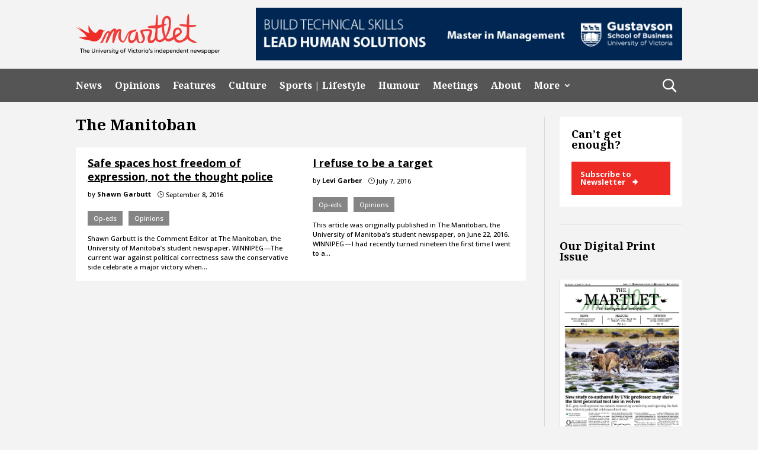

--- FILE ---
content_type: text/html; charset=UTF-8
request_url: https://martlet.ca/tag/the-manitoban/
body_size: 17229
content:
<!DOCTYPE html>
<html lang="en-US">
<head>
	<meta charset="UTF-8" />
<meta http-equiv="X-UA-Compatible" content="IE=edge">
	<link rel="pingback" href="https://martlet.ca/xmlrpc.php" />

	<script type="text/javascript">
		document.documentElement.className = 'js';
	</script>
	
	<meta name='robots' content='index, follow, max-image-preview:large, max-snippet:-1, max-video-preview:-1' />
<script type="text/javascript">
			let jqueryParams=[],jQuery=function(r){return jqueryParams=[...jqueryParams,r],jQuery},$=function(r){return jqueryParams=[...jqueryParams,r],$};window.jQuery=jQuery,window.$=jQuery;let customHeadScripts=!1;jQuery.fn=jQuery.prototype={},$.fn=jQuery.prototype={},jQuery.noConflict=function(r){if(window.jQuery)return jQuery=window.jQuery,$=window.jQuery,customHeadScripts=!0,jQuery.noConflict},jQuery.ready=function(r){jqueryParams=[...jqueryParams,r]},$.ready=function(r){jqueryParams=[...jqueryParams,r]},jQuery.load=function(r){jqueryParams=[...jqueryParams,r]},$.load=function(r){jqueryParams=[...jqueryParams,r]},jQuery.fn.ready=function(r){jqueryParams=[...jqueryParams,r]},$.fn.ready=function(r){jqueryParams=[...jqueryParams,r]};</script>
	<!-- This site is optimized with the Yoast SEO plugin v26.7 - https://yoast.com/wordpress/plugins/seo/ -->
	<title>the manitoban Archives &#8211; Martlet</title>
	<link rel="canonical" href="https://www.martlet.ca/tag/the-manitoban/" />
	<meta property="og:locale" content="en_US" />
	<meta property="og:type" content="article" />
	<meta property="og:title" content="the manitoban Archives &#8211; Martlet" />
	<meta property="og:url" content="https://www.martlet.ca/tag/the-manitoban/" />
	<meta property="og:site_name" content="Martlet" />
	<meta name="twitter:card" content="summary_large_image" />
	<meta name="twitter:site" content="@themartlet" />
	<script type="application/ld+json" class="yoast-schema-graph">{"@context":"https://schema.org","@graph":[{"@type":"CollectionPage","@id":"https://www.martlet.ca/tag/the-manitoban/","url":"https://www.martlet.ca/tag/the-manitoban/","name":"the manitoban Archives &#8211; Martlet","isPartOf":{"@id":"https://www.martlet.ca/#website"},"breadcrumb":{"@id":"https://www.martlet.ca/tag/the-manitoban/#breadcrumb"},"inLanguage":"en-US"},{"@type":"BreadcrumbList","@id":"https://www.martlet.ca/tag/the-manitoban/#breadcrumb","itemListElement":[{"@type":"ListItem","position":1,"name":"Home","item":"https://martlet.ca/"},{"@type":"ListItem","position":2,"name":"the manitoban"}]},{"@type":"WebSite","@id":"https://www.martlet.ca/#website","url":"https://www.martlet.ca/","name":"The Martlet","description":"The University of Victoria&#039;s independent newspaper","publisher":{"@id":"https://www.martlet.ca/#organization"},"potentialAction":[{"@type":"SearchAction","target":{"@type":"EntryPoint","urlTemplate":"https://www.martlet.ca/?s={search_term_string}"},"query-input":{"@type":"PropertyValueSpecification","valueRequired":true,"valueName":"search_term_string"}}],"inLanguage":"en-US"},{"@type":"Organization","@id":"https://www.martlet.ca/#organization","name":"The Martlet","url":"https://www.martlet.ca/","logo":{"@type":"ImageObject","inLanguage":"en-US","@id":"https://www.martlet.ca/#/schema/logo/image/","url":"https://martlet.ca/martlet.ca/uploads/2017/10/martlet-thumbnail.jpg","contentUrl":"https://martlet.ca/martlet.ca/uploads/2017/10/martlet-thumbnail.jpg","width":900,"height":555,"caption":"The Martlet"},"image":{"@id":"https://www.martlet.ca/#/schema/logo/image/"},"sameAs":["https://www.facebook.com/themartlet/","https://x.com/themartlet","https://www.instagram.com/themartlet/"]}]}</script>
	<!-- / Yoast SEO plugin. -->


<link rel='dns-prefetch' href='//fonts.googleapis.com' />
<link rel='dns-prefetch' href='//martlet.ca' />
<link rel="alternate" type="application/rss+xml" title="Martlet &raquo; Feed" href="https://martlet.ca/feed/" />
<link rel="alternate" type="application/rss+xml" title="Martlet &raquo; Comments Feed" href="https://martlet.ca/comments/feed/" />
<link rel="alternate" type="application/rss+xml" title="Martlet &raquo; the manitoban Tag Feed" href="https://martlet.ca/tag/the-manitoban/feed/" />
<meta content="CL Child Theme v.1.0.0" name="generator"/><!-- martlet.ca is managing ads with Advanced Ads 2.0.16 – https://wpadvancedads.com/ --><script id="martl-ready">
			window.advanced_ads_ready=function(e,a){a=a||"complete";var d=function(e){return"interactive"===a?"loading"!==e:"complete"===e};d(document.readyState)?e():document.addEventListener("readystatechange",(function(a){d(a.target.readyState)&&e()}),{once:"interactive"===a})},window.advanced_ads_ready_queue=window.advanced_ads_ready_queue||[];		</script>
		<style id='wp-img-auto-sizes-contain-inline-css' type='text/css'>
img:is([sizes=auto i],[sizes^="auto," i]){contain-intrinsic-size:3000px 1500px}
/*# sourceURL=wp-img-auto-sizes-contain-inline-css */
</style>
<link rel='stylesheet' id='sbi_styles-css' href='https://martlet.ca/wp-content/plugins/instagram-feed/css/sbi-styles.min.css?ver=6.10.0' type='text/css' media='all' />
<style id='wp-block-library-inline-css' type='text/css'>
:root{--wp-block-synced-color:#7a00df;--wp-block-synced-color--rgb:122,0,223;--wp-bound-block-color:var(--wp-block-synced-color);--wp-editor-canvas-background:#ddd;--wp-admin-theme-color:#007cba;--wp-admin-theme-color--rgb:0,124,186;--wp-admin-theme-color-darker-10:#006ba1;--wp-admin-theme-color-darker-10--rgb:0,107,160.5;--wp-admin-theme-color-darker-20:#005a87;--wp-admin-theme-color-darker-20--rgb:0,90,135;--wp-admin-border-width-focus:2px}@media (min-resolution:192dpi){:root{--wp-admin-border-width-focus:1.5px}}.wp-element-button{cursor:pointer}:root .has-very-light-gray-background-color{background-color:#eee}:root .has-very-dark-gray-background-color{background-color:#313131}:root .has-very-light-gray-color{color:#eee}:root .has-very-dark-gray-color{color:#313131}:root .has-vivid-green-cyan-to-vivid-cyan-blue-gradient-background{background:linear-gradient(135deg,#00d084,#0693e3)}:root .has-purple-crush-gradient-background{background:linear-gradient(135deg,#34e2e4,#4721fb 50%,#ab1dfe)}:root .has-hazy-dawn-gradient-background{background:linear-gradient(135deg,#faaca8,#dad0ec)}:root .has-subdued-olive-gradient-background{background:linear-gradient(135deg,#fafae1,#67a671)}:root .has-atomic-cream-gradient-background{background:linear-gradient(135deg,#fdd79a,#004a59)}:root .has-nightshade-gradient-background{background:linear-gradient(135deg,#330968,#31cdcf)}:root .has-midnight-gradient-background{background:linear-gradient(135deg,#020381,#2874fc)}:root{--wp--preset--font-size--normal:16px;--wp--preset--font-size--huge:42px}.has-regular-font-size{font-size:1em}.has-larger-font-size{font-size:2.625em}.has-normal-font-size{font-size:var(--wp--preset--font-size--normal)}.has-huge-font-size{font-size:var(--wp--preset--font-size--huge)}.has-text-align-center{text-align:center}.has-text-align-left{text-align:left}.has-text-align-right{text-align:right}.has-fit-text{white-space:nowrap!important}#end-resizable-editor-section{display:none}.aligncenter{clear:both}.items-justified-left{justify-content:flex-start}.items-justified-center{justify-content:center}.items-justified-right{justify-content:flex-end}.items-justified-space-between{justify-content:space-between}.screen-reader-text{border:0;clip-path:inset(50%);height:1px;margin:-1px;overflow:hidden;padding:0;position:absolute;width:1px;word-wrap:normal!important}.screen-reader-text:focus{background-color:#ddd;clip-path:none;color:#444;display:block;font-size:1em;height:auto;left:5px;line-height:normal;padding:15px 23px 14px;text-decoration:none;top:5px;width:auto;z-index:100000}html :where(.has-border-color){border-style:solid}html :where([style*=border-top-color]){border-top-style:solid}html :where([style*=border-right-color]){border-right-style:solid}html :where([style*=border-bottom-color]){border-bottom-style:solid}html :where([style*=border-left-color]){border-left-style:solid}html :where([style*=border-width]){border-style:solid}html :where([style*=border-top-width]){border-top-style:solid}html :where([style*=border-right-width]){border-right-style:solid}html :where([style*=border-bottom-width]){border-bottom-style:solid}html :where([style*=border-left-width]){border-left-style:solid}html :where(img[class*=wp-image-]){height:auto;max-width:100%}:where(figure){margin:0 0 1em}html :where(.is-position-sticky){--wp-admin--admin-bar--position-offset:var(--wp-admin--admin-bar--height,0px)}@media screen and (max-width:600px){html :where(.is-position-sticky){--wp-admin--admin-bar--position-offset:0px}}

/*# sourceURL=wp-block-library-inline-css */
</style><style id='global-styles-inline-css' type='text/css'>
:root{--wp--preset--aspect-ratio--square: 1;--wp--preset--aspect-ratio--4-3: 4/3;--wp--preset--aspect-ratio--3-4: 3/4;--wp--preset--aspect-ratio--3-2: 3/2;--wp--preset--aspect-ratio--2-3: 2/3;--wp--preset--aspect-ratio--16-9: 16/9;--wp--preset--aspect-ratio--9-16: 9/16;--wp--preset--color--black: #000000;--wp--preset--color--cyan-bluish-gray: #abb8c3;--wp--preset--color--white: #ffffff;--wp--preset--color--pale-pink: #f78da7;--wp--preset--color--vivid-red: #cf2e2e;--wp--preset--color--luminous-vivid-orange: #ff6900;--wp--preset--color--luminous-vivid-amber: #fcb900;--wp--preset--color--light-green-cyan: #7bdcb5;--wp--preset--color--vivid-green-cyan: #00d084;--wp--preset--color--pale-cyan-blue: #8ed1fc;--wp--preset--color--vivid-cyan-blue: #0693e3;--wp--preset--color--vivid-purple: #9b51e0;--wp--preset--gradient--vivid-cyan-blue-to-vivid-purple: linear-gradient(135deg,rgb(6,147,227) 0%,rgb(155,81,224) 100%);--wp--preset--gradient--light-green-cyan-to-vivid-green-cyan: linear-gradient(135deg,rgb(122,220,180) 0%,rgb(0,208,130) 100%);--wp--preset--gradient--luminous-vivid-amber-to-luminous-vivid-orange: linear-gradient(135deg,rgb(252,185,0) 0%,rgb(255,105,0) 100%);--wp--preset--gradient--luminous-vivid-orange-to-vivid-red: linear-gradient(135deg,rgb(255,105,0) 0%,rgb(207,46,46) 100%);--wp--preset--gradient--very-light-gray-to-cyan-bluish-gray: linear-gradient(135deg,rgb(238,238,238) 0%,rgb(169,184,195) 100%);--wp--preset--gradient--cool-to-warm-spectrum: linear-gradient(135deg,rgb(74,234,220) 0%,rgb(151,120,209) 20%,rgb(207,42,186) 40%,rgb(238,44,130) 60%,rgb(251,105,98) 80%,rgb(254,248,76) 100%);--wp--preset--gradient--blush-light-purple: linear-gradient(135deg,rgb(255,206,236) 0%,rgb(152,150,240) 100%);--wp--preset--gradient--blush-bordeaux: linear-gradient(135deg,rgb(254,205,165) 0%,rgb(254,45,45) 50%,rgb(107,0,62) 100%);--wp--preset--gradient--luminous-dusk: linear-gradient(135deg,rgb(255,203,112) 0%,rgb(199,81,192) 50%,rgb(65,88,208) 100%);--wp--preset--gradient--pale-ocean: linear-gradient(135deg,rgb(255,245,203) 0%,rgb(182,227,212) 50%,rgb(51,167,181) 100%);--wp--preset--gradient--electric-grass: linear-gradient(135deg,rgb(202,248,128) 0%,rgb(113,206,126) 100%);--wp--preset--gradient--midnight: linear-gradient(135deg,rgb(2,3,129) 0%,rgb(40,116,252) 100%);--wp--preset--font-size--small: 13px;--wp--preset--font-size--medium: 20px;--wp--preset--font-size--large: 36px;--wp--preset--font-size--x-large: 42px;--wp--preset--spacing--20: 0.44rem;--wp--preset--spacing--30: 0.67rem;--wp--preset--spacing--40: 1rem;--wp--preset--spacing--50: 1.5rem;--wp--preset--spacing--60: 2.25rem;--wp--preset--spacing--70: 3.38rem;--wp--preset--spacing--80: 5.06rem;--wp--preset--shadow--natural: 6px 6px 9px rgba(0, 0, 0, 0.2);--wp--preset--shadow--deep: 12px 12px 50px rgba(0, 0, 0, 0.4);--wp--preset--shadow--sharp: 6px 6px 0px rgba(0, 0, 0, 0.2);--wp--preset--shadow--outlined: 6px 6px 0px -3px rgb(255, 255, 255), 6px 6px rgb(0, 0, 0);--wp--preset--shadow--crisp: 6px 6px 0px rgb(0, 0, 0);}:root { --wp--style--global--content-size: 823px;--wp--style--global--wide-size: 1080px; }:where(body) { margin: 0; }.wp-site-blocks > .alignleft { float: left; margin-right: 2em; }.wp-site-blocks > .alignright { float: right; margin-left: 2em; }.wp-site-blocks > .aligncenter { justify-content: center; margin-left: auto; margin-right: auto; }:where(.is-layout-flex){gap: 0.5em;}:where(.is-layout-grid){gap: 0.5em;}.is-layout-flow > .alignleft{float: left;margin-inline-start: 0;margin-inline-end: 2em;}.is-layout-flow > .alignright{float: right;margin-inline-start: 2em;margin-inline-end: 0;}.is-layout-flow > .aligncenter{margin-left: auto !important;margin-right: auto !important;}.is-layout-constrained > .alignleft{float: left;margin-inline-start: 0;margin-inline-end: 2em;}.is-layout-constrained > .alignright{float: right;margin-inline-start: 2em;margin-inline-end: 0;}.is-layout-constrained > .aligncenter{margin-left: auto !important;margin-right: auto !important;}.is-layout-constrained > :where(:not(.alignleft):not(.alignright):not(.alignfull)){max-width: var(--wp--style--global--content-size);margin-left: auto !important;margin-right: auto !important;}.is-layout-constrained > .alignwide{max-width: var(--wp--style--global--wide-size);}body .is-layout-flex{display: flex;}.is-layout-flex{flex-wrap: wrap;align-items: center;}.is-layout-flex > :is(*, div){margin: 0;}body .is-layout-grid{display: grid;}.is-layout-grid > :is(*, div){margin: 0;}body{padding-top: 0px;padding-right: 0px;padding-bottom: 0px;padding-left: 0px;}a:where(:not(.wp-element-button)){text-decoration: underline;}:root :where(.wp-element-button, .wp-block-button__link){background-color: #32373c;border-width: 0;color: #fff;font-family: inherit;font-size: inherit;font-style: inherit;font-weight: inherit;letter-spacing: inherit;line-height: inherit;padding-top: calc(0.667em + 2px);padding-right: calc(1.333em + 2px);padding-bottom: calc(0.667em + 2px);padding-left: calc(1.333em + 2px);text-decoration: none;text-transform: inherit;}.has-black-color{color: var(--wp--preset--color--black) !important;}.has-cyan-bluish-gray-color{color: var(--wp--preset--color--cyan-bluish-gray) !important;}.has-white-color{color: var(--wp--preset--color--white) !important;}.has-pale-pink-color{color: var(--wp--preset--color--pale-pink) !important;}.has-vivid-red-color{color: var(--wp--preset--color--vivid-red) !important;}.has-luminous-vivid-orange-color{color: var(--wp--preset--color--luminous-vivid-orange) !important;}.has-luminous-vivid-amber-color{color: var(--wp--preset--color--luminous-vivid-amber) !important;}.has-light-green-cyan-color{color: var(--wp--preset--color--light-green-cyan) !important;}.has-vivid-green-cyan-color{color: var(--wp--preset--color--vivid-green-cyan) !important;}.has-pale-cyan-blue-color{color: var(--wp--preset--color--pale-cyan-blue) !important;}.has-vivid-cyan-blue-color{color: var(--wp--preset--color--vivid-cyan-blue) !important;}.has-vivid-purple-color{color: var(--wp--preset--color--vivid-purple) !important;}.has-black-background-color{background-color: var(--wp--preset--color--black) !important;}.has-cyan-bluish-gray-background-color{background-color: var(--wp--preset--color--cyan-bluish-gray) !important;}.has-white-background-color{background-color: var(--wp--preset--color--white) !important;}.has-pale-pink-background-color{background-color: var(--wp--preset--color--pale-pink) !important;}.has-vivid-red-background-color{background-color: var(--wp--preset--color--vivid-red) !important;}.has-luminous-vivid-orange-background-color{background-color: var(--wp--preset--color--luminous-vivid-orange) !important;}.has-luminous-vivid-amber-background-color{background-color: var(--wp--preset--color--luminous-vivid-amber) !important;}.has-light-green-cyan-background-color{background-color: var(--wp--preset--color--light-green-cyan) !important;}.has-vivid-green-cyan-background-color{background-color: var(--wp--preset--color--vivid-green-cyan) !important;}.has-pale-cyan-blue-background-color{background-color: var(--wp--preset--color--pale-cyan-blue) !important;}.has-vivid-cyan-blue-background-color{background-color: var(--wp--preset--color--vivid-cyan-blue) !important;}.has-vivid-purple-background-color{background-color: var(--wp--preset--color--vivid-purple) !important;}.has-black-border-color{border-color: var(--wp--preset--color--black) !important;}.has-cyan-bluish-gray-border-color{border-color: var(--wp--preset--color--cyan-bluish-gray) !important;}.has-white-border-color{border-color: var(--wp--preset--color--white) !important;}.has-pale-pink-border-color{border-color: var(--wp--preset--color--pale-pink) !important;}.has-vivid-red-border-color{border-color: var(--wp--preset--color--vivid-red) !important;}.has-luminous-vivid-orange-border-color{border-color: var(--wp--preset--color--luminous-vivid-orange) !important;}.has-luminous-vivid-amber-border-color{border-color: var(--wp--preset--color--luminous-vivid-amber) !important;}.has-light-green-cyan-border-color{border-color: var(--wp--preset--color--light-green-cyan) !important;}.has-vivid-green-cyan-border-color{border-color: var(--wp--preset--color--vivid-green-cyan) !important;}.has-pale-cyan-blue-border-color{border-color: var(--wp--preset--color--pale-cyan-blue) !important;}.has-vivid-cyan-blue-border-color{border-color: var(--wp--preset--color--vivid-cyan-blue) !important;}.has-vivid-purple-border-color{border-color: var(--wp--preset--color--vivid-purple) !important;}.has-vivid-cyan-blue-to-vivid-purple-gradient-background{background: var(--wp--preset--gradient--vivid-cyan-blue-to-vivid-purple) !important;}.has-light-green-cyan-to-vivid-green-cyan-gradient-background{background: var(--wp--preset--gradient--light-green-cyan-to-vivid-green-cyan) !important;}.has-luminous-vivid-amber-to-luminous-vivid-orange-gradient-background{background: var(--wp--preset--gradient--luminous-vivid-amber-to-luminous-vivid-orange) !important;}.has-luminous-vivid-orange-to-vivid-red-gradient-background{background: var(--wp--preset--gradient--luminous-vivid-orange-to-vivid-red) !important;}.has-very-light-gray-to-cyan-bluish-gray-gradient-background{background: var(--wp--preset--gradient--very-light-gray-to-cyan-bluish-gray) !important;}.has-cool-to-warm-spectrum-gradient-background{background: var(--wp--preset--gradient--cool-to-warm-spectrum) !important;}.has-blush-light-purple-gradient-background{background: var(--wp--preset--gradient--blush-light-purple) !important;}.has-blush-bordeaux-gradient-background{background: var(--wp--preset--gradient--blush-bordeaux) !important;}.has-luminous-dusk-gradient-background{background: var(--wp--preset--gradient--luminous-dusk) !important;}.has-pale-ocean-gradient-background{background: var(--wp--preset--gradient--pale-ocean) !important;}.has-electric-grass-gradient-background{background: var(--wp--preset--gradient--electric-grass) !important;}.has-midnight-gradient-background{background: var(--wp--preset--gradient--midnight) !important;}.has-small-font-size{font-size: var(--wp--preset--font-size--small) !important;}.has-medium-font-size{font-size: var(--wp--preset--font-size--medium) !important;}.has-large-font-size{font-size: var(--wp--preset--font-size--large) !important;}.has-x-large-font-size{font-size: var(--wp--preset--font-size--x-large) !important;}
/*# sourceURL=global-styles-inline-css */
</style>

<link rel='stylesheet' id='cl-bridge-css' href='https://martlet.ca/wp-content/plugins/cl-bridge/public/css/cl-bridge-public.css?ver=1.0.0' type='text/css' media='all' />
<link rel='stylesheet' id='widgetopts-styles-css' href='https://martlet.ca/wp-content/plugins/widget-options/assets/css/widget-options.css?ver=4.1.3' type='text/css' media='all' />
<link rel='stylesheet' id='et_monarch-css-css' href='https://martlet.ca/wp-content/plugins/monarch-bak/css/style.css?ver=1.4.14' type='text/css' media='all' />
<link rel='stylesheet' id='et-gf-open-sans-css' href='https://fonts.googleapis.com/css?family=Open+Sans:400,700' type='text/css' media='all' />
<link rel='stylesheet' id='divi-style-parent-css' href='https://martlet.ca/wp-content/themes/Divi/style-static.min.css?ver=4.25.2' type='text/css' media='all' />
<link rel='stylesheet' id='cltheme-css-css' href='https://martlet.ca/wp-content/themes/cldevtheme/css/cltheme-minify.css?ver=1.12' type='text/css' media='all' />
<link rel='stylesheet' id='cltheme-custom-css' href='https://martlet.ca/wp-content/themes/cldevtheme/css/cltheme.css?ver=1.12' type='text/css' media='all' />
<link rel='stylesheet' id='cltheme-martlet-css' href='https://martlet.ca/wp-content/themes/cldevtheme/css/martlet.css?ver=1.12' type='text/css' media='all' />
<link rel='stylesheet' id='divi-style-css' href='https://martlet.ca/wp-content/themes/cldevtheme/style.css?ver=4.25.2' type='text/css' media='all' />
<script type="text/javascript" src="https://martlet.ca/wp-includes/js/jquery/jquery.min.js?ver=3.7.1" id="jquery-core-js"></script>
<script type="text/javascript" src="https://martlet.ca/wp-includes/js/jquery/jquery-migrate.min.js?ver=3.4.1" id="jquery-migrate-js"></script>
<script type="text/javascript" id="jquery-js-after">
/* <![CDATA[ */
jqueryParams.length&&$.each(jqueryParams,function(e,r){if("function"==typeof r){var n=String(r);n.replace("$","jQuery");var a=new Function("return "+n)();$(document).ready(a)}});
//# sourceURL=jquery-js-after
/* ]]> */
</script>
<script type="text/javascript" src="https://martlet.ca/wp-content/plugins/cl-bridge/public/js/cl-bridge-public.js?ver=1.0.0" id="cl-bridge-js"></script>
<link rel="https://api.w.org/" href="https://martlet.ca/wp-json/" /><link rel="alternate" title="JSON" type="application/json" href="https://martlet.ca/wp-json/wp/v2/tags/21459" /><link rel="EditURI" type="application/rsd+xml" title="RSD" href="https://martlet.ca/xmlrpc.php?rsd" />
<meta name="generator" content="WordPress 6.9" />
<style type="text/css" id="et-social-custom-css">
				 
			</style><meta name="viewport" content="width=device-width, initial-scale=1.0, maximum-scale=1.0, user-scalable=0" /><style type="text/css" id="custom-background-css">
body.custom-background { background-color: #f3f3f3; }
</style>
	<!-- Global site tag (gtag.js) - Google Analytics -->
<script async src="https://www.googletagmanager.com/gtag/js?id=UA-11867296-1"></script>
<script>
  window.dataLayer = window.dataLayer || [];
  function gtag(){dataLayer.push(arguments);}
  gtag('js', new Date());

  gtag('config', 'UA-11867296-1');
</script><link rel="icon" href="https://martlet.ca/martlet.ca/uploads/2019/03/Logo_red_Logo-2-100x100.png" sizes="32x32" />
<link rel="icon" href="https://martlet.ca/martlet.ca/uploads/2019/03/Logo_red_Logo-2-300x300.png" sizes="192x192" />
<link rel="apple-touch-icon" href="https://martlet.ca/martlet.ca/uploads/2019/03/Logo_red_Logo-2-185x185.png" />
<meta name="msapplication-TileImage" content="https://martlet.ca/martlet.ca/uploads/2019/03/Logo_red_Logo-2-300x300.png" />
<style id="et-divi-customizer-global-cached-inline-styles">body,.et_pb_column_1_2 .et_quote_content blockquote cite,.et_pb_column_1_2 .et_link_content a.et_link_main_url,.et_pb_column_1_3 .et_quote_content blockquote cite,.et_pb_column_3_8 .et_quote_content blockquote cite,.et_pb_column_1_4 .et_quote_content blockquote cite,.et_pb_blog_grid .et_quote_content blockquote cite,.et_pb_column_1_3 .et_link_content a.et_link_main_url,.et_pb_column_3_8 .et_link_content a.et_link_main_url,.et_pb_column_1_4 .et_link_content a.et_link_main_url,.et_pb_blog_grid .et_link_content a.et_link_main_url,body .et_pb_bg_layout_light .et_pb_post p,body .et_pb_bg_layout_dark .et_pb_post p{font-size:16px}.et_pb_slide_content,.et_pb_best_value{font-size:18px}body{color:#000000}h1,h2,h3,h4,h5,h6{color:#000000}#et_search_icon:hover,.mobile_menu_bar:before,.mobile_menu_bar:after,.et_toggle_slide_menu:after,.et-social-icon a:hover,.et_pb_sum,.et_pb_pricing li a,.et_pb_pricing_table_button,.et_overlay:before,.entry-summary p.price ins,.et_pb_member_social_links a:hover,.et_pb_widget li a:hover,.et_pb_filterable_portfolio .et_pb_portfolio_filters li a.active,.et_pb_filterable_portfolio .et_pb_portofolio_pagination ul li a.active,.et_pb_gallery .et_pb_gallery_pagination ul li a.active,.wp-pagenavi span.current,.wp-pagenavi a:hover,.nav-single a,.tagged_as a,.posted_in a{color:#000000}.et_pb_contact_submit,.et_password_protected_form .et_submit_button,.et_pb_bg_layout_light .et_pb_newsletter_button,.comment-reply-link,.form-submit .et_pb_button,.et_pb_bg_layout_light .et_pb_promo_button,.et_pb_bg_layout_light .et_pb_more_button,.et_pb_contact p input[type="checkbox"]:checked+label i:before,.et_pb_bg_layout_light.et_pb_module.et_pb_button{color:#000000}.footer-widget h4{color:#000000}.et-search-form,.nav li ul,.et_mobile_menu,.footer-widget li:before,.et_pb_pricing li:before,blockquote{border-color:#000000}.et_pb_counter_amount,.et_pb_featured_table .et_pb_pricing_heading,.et_quote_content,.et_link_content,.et_audio_content,.et_pb_post_slider.et_pb_bg_layout_dark,.et_slide_in_menu_container,.et_pb_contact p input[type="radio"]:checked+label i:before{background-color:#000000}.container,.et_pb_row,.et_pb_slider .et_pb_container,.et_pb_fullwidth_section .et_pb_title_container,.et_pb_fullwidth_section .et_pb_title_featured_container,.et_pb_fullwidth_header:not(.et_pb_fullscreen) .et_pb_fullwidth_header_container{max-width:1200px}.et_boxed_layout #page-container,.et_boxed_layout.et_non_fixed_nav.et_transparent_nav #page-container #top-header,.et_boxed_layout.et_non_fixed_nav.et_transparent_nav #page-container #main-header,.et_fixed_nav.et_boxed_layout #page-container #top-header,.et_fixed_nav.et_boxed_layout #page-container #main-header,.et_boxed_layout #page-container .container,.et_boxed_layout #page-container .et_pb_row{max-width:1360px}a{color:#2385ec}.et_secondary_nav_enabled #page-container #top-header{background-color:#79136a!important}#et-secondary-nav li ul{background-color:#79136a}.et_header_style_centered .mobile_nav .select_page,.et_header_style_split .mobile_nav .select_page,.et_nav_text_color_light #top-menu>li>a,.et_nav_text_color_dark #top-menu>li>a,#top-menu a,.et_mobile_menu li a,.et_nav_text_color_light .et_mobile_menu li a,.et_nav_text_color_dark .et_mobile_menu li a,#et_search_icon:before,.et_search_form_container input,span.et_close_search_field:after,#et-top-navigation .et-cart-info{color:#000000}.et_search_form_container input::-moz-placeholder{color:#000000}.et_search_form_container input::-webkit-input-placeholder{color:#000000}.et_search_form_container input:-ms-input-placeholder{color:#000000}#main-footer .footer-widget h4,#main-footer .widget_block h1,#main-footer .widget_block h2,#main-footer .widget_block h3,#main-footer .widget_block h4,#main-footer .widget_block h5,#main-footer .widget_block h6{color:#000000}.footer-widget li:before{border-color:#000000}#footer-widgets .footer-widget li:before{top:10.6px}@media only screen and (min-width:981px){.et_pb_row{padding:1% 0}.et_fixed_nav #page-container .et-fixed-header#top-header{background-color:#79136a!important}.et_fixed_nav #page-container .et-fixed-header#top-header #et-secondary-nav li ul{background-color:#79136a}.et-fixed-header #top-menu a,.et-fixed-header #et_search_icon:before,.et-fixed-header #et_top_search .et-search-form input,.et-fixed-header .et_search_form_container input,.et-fixed-header .et_close_search_field:after,.et-fixed-header #et-top-navigation .et-cart-info{color:#000000!important}.et-fixed-header .et_search_form_container input::-moz-placeholder{color:#000000!important}.et-fixed-header .et_search_form_container input::-webkit-input-placeholder{color:#000000!important}.et-fixed-header .et_search_form_container input:-ms-input-placeholder{color:#000000!important}}@media only screen and (min-width:1500px){.et_pb_row{padding:15px 0}.et_pb_section{padding:60px 0}.single.et_pb_pagebuilder_layout.et_full_width_page .et_post_meta_wrapper{padding-top:45px}.et_pb_fullwidth_section{padding:0}}	h1,h2,h3,h4,h5,h6{font-family:'Noto Serif',Georgia,"Times New Roman",serif}body,input,textarea,select{font-family:'Open Sans',Helvetica,Arial,Lucida,sans-serif}a{text-decoration:underline}.content-column{margin-right:2.3%!important}.pagination{width:100%}.pagination a{text-decoration:none}.tag h1.entry-title{text-transform:capitalize}.single h2{font-size:1.3em}.et_monarch .et_social_sidebar_networks{position:absolute;left:-50px}.et_social_hide_sidebar{display:none!important}.martlet-sidebar-subscribe .widgettitle{padding:20px 0}.widget_media_image{margin-top:0!important}.widget_media_image .widgettitle{padding:30px 0}#sb_instagram{padding-bottom:0!important}.martlet-sidebar-subscribe{background:#fff;padding:0 20px 20px 20px!important}.martlet-sidebar-subscribe a,.martlet-footer-subscribe a{background:#EE2A24;position:relative;line-height:1;font-size:13px;font-weight:bold;font-family:"Open Sans",sans-serif;color:#fff!important}.martlet-sidebar-subscribe a{display:block;padding:15px}.martlet-footer-subscribe a{display:inline-block;padding:15px 35px 15px 15px;text-decoration:none}.martlet-sidebar-subscribe a:after,.martlet-footer-subscribe a:after{content:'\01F81E';position:absolute;margin-left:10px}.martlet-sidebar-subscribe a:hover{background:#181818}.martlet-footer-subscribe a:hover{background:#fff;color:#181818!important}.news .categories ul,.opinions .categories ul,.culture .categories ul,.sports-lifestyle .categories ul,.features .categories ul,.misc .categories ul,.humour .categories ul{margin:15px 0 10px;line-height:3}.news .categories ul li a,.opinions .categories ul li a,.culture .categories ul li a,.sports-lifestyle .categories ul li a,.features .categories ul li a,.misc .categories ul li a,.humour .categories ul li a{padding:5px 10px;color:#fff;text-decoration:none}.news .categories ul li a,.news h3{background:#EE2A24}.opinions .categories ul li a,.opinions h3{background:#006296}.culture .categories ul li a,.culture h3{background:#D01973}.sports-lifestyle .categories ul li a,.sports h3{background:#007965}.features .categories ul li a,.features h3{background:#858585}.humour .categories ul li a,.humour h3{background:#FFC60B}.Meetings .categories ul li a,.Meetings h3{background:#6A0DAD}.category-posts.meetings .categories a{background-color:#6A0DAD;text-decoration:none}.meetings .categories ul{margin:15px 0 10px;line-height:3}.misc .categories ul li a,.misc h3{background:#858585}.parent-category-4 .categories ul li a{background:#EE2A24}.parent-category-5 .categories ul li a{background:#006296}.parent-category-12 .categories ul li a{background:#858585}.parent-category-6 .categories ul li a{background:#D01973}.parent-category-7 .categories ul li a{background:#007965}.news h3,.opinions h3,.culture h3,.sports h3,.features h3,.humour h3,.Meetings h3{color:#fff;display:inline;padding:0 25px}.categories ul{list-style:none;padding:0;display:flex;flex-wrap:wrap}.categories ul li a{padding:5px 10px;margin-right:10px;color:#fff}.entry-date-author{display:flex;font-size:0.7rem}.entry-date-author svg{position:relative;top:2px}.entry-date-author span{margin-right:10px}.entry-date-author span.etmodules{margin-right:0}.fullwidth-featured-post .wrapper{background-position:50%;background-size:100%;background-size:cover;padding:17% 0;position:relative}.fullwidth-featured-post .background-overlay{position:absolute;width:100%;height:100%;left:0;top:0;background:linear-gradient(0deg,rgba(0,0,0,1) 0%,rgba(0,0,0,0) 50%)}.fullwidth-featured-post .post-content{position:absolute;bottom:25px;left:25px}.fullwidth-featured-post .post-content *{color:#fff}.fullwidth-featured-category-post .post-image{line-height:0}.fullwidth-featured-category-post .post-image img{object-fit:cover;width:100%;height:300px}.fullwidth-featured-category-post .post-content{background:#fff;padding:25px 50px}.fullwidth-featured-post h4,.fullwidth-featured-category-post h4{font-weight:bold;font-size:26px;line-height:1.3;font-family:'Open Sans',sans-serif}.fullwidth-featured-post h4 a,.fullwidth-featured-category-post h4 a{text-decoration:none}.fullwidth-featured-post .categories ul{list-style:none;padding:0 0 15px;display:flex}.fullwidth-featured-post .categories ul li a{background:#666;padding:5px 10px;margin-right:10px;text-decoration:none}.fullwidth-featured-category-post .sub-categories ul li{margin-bottom:15px}.martlet-category-news .category-posts{display:flex;gap:25px;flex-wrap:wrap}.martlet-category-news-category .category-posts{display:flex;gap:25px;flex-wrap:wrap}.martlet-category-news-category .category-posts>.wrapper{flex:1 1 30%;background:#fff}.martlet-category-news-category .category-posts .wrapper:last-child{margin-right:0}.martlet-category-news-category .post-content{padding:15px 20px;font-size:0.7rem;line-height:1.5}.martlet-category-news-category .post-content h4{font-weight:bold;line-height:1.3;font-family:'Open Sans',sans-serif}.martlet-category-news-category .post-content h4 a{text-decoration:none}.martlet-category-news-category .post-image{line-height:0}.martlet-category-news-category .post-image img{object-fit:cover;width:100%;height:200px}.martlet-category-news-category .category-posts .wrapper:nth-child(3n+3){margin-right:0}.search .martlet-search-posts .pagination-wrapper{width:100%}.search .martlet-search-posts>*{display:flex;gap:25px;flex-wrap:wrap}.search .martlet-search-posts .et_pb_post{flex:1 1 30%;background:#fff;margin-bottom:0}.search .martlet-search-posts .et_pb_post:nth-child(3n+3){margin-right:0}.search .martlet-search-posts .et_pb_post .entry-featured-image-url{margin-bottom:0}.search .martlet-search-posts .et_pb_post img{object-fit:cover;width:100%;height:200px}.search .martlet-search-posts .et_pb_post .post-meta{font-size:0.7rem;line-height:1.3;padding:0 35px}.search .martlet-search-posts .post-meta .author a{font-size:0.7rem;font-weight:bold;cursor:default}.search .martlet-search-posts .et_pb_post h2{font-size:1em;padding:25px 35px 10px}.search .martlet-search-posts .et_pb_post .post-content{padding:5px 35px 25px}.search .martlet-search-posts .et_pb_post .post-content p{font-size:0.7rem;line-height:1.5}.search .pagination .alignleft a,.search .pagination .alignright a{background:#fff;display:block;padding:5px;font-size:0.9rem}.martlet-tag-news .tag-wrapper{display:flex;gap:25px;flex-wrap:wrap}.martlet-tag-news .tag-wrapper>.wrapper{flex:1 1 30%;background:#fff}.martlet-tag-news .tag-wrapper .wrapper:last-child{margin-right:0}.martlet-tag-news .post-content{padding:15px 20px;font-size:0.7rem;line-height:1.5}.martlet-tag-news .post-content h4{font-weight:bold;line-height:1.3;font-family:'Open Sans',sans-serif}.martlet-tag-news .post-image{line-height:0}.martlet-tag-news .post-image img{object-fit:cover;width:100%;height:200px}.martlet-tag-news .tag-wrapper .wrapper:nth-child(3n+3){margin-right:0}.martlet-category-news .wrapper{flex:1;background:#fff;margin-bottom:25px}.martlet-category-news .category-posts .wrapper:last-child{margin-right:0}.category .martlet-category-news .category-posts .wrapper:nth-child(even){margin-right:0}.martlet-category-news .post-content{padding:15px 20px;font-size:0.7rem;line-height:1.5}.martlet-category-news .post-content h4{font-weight:bold;line-height:1.3;font-family:'Open Sans',sans-serif}.martlet-category-news .post-content h4 a{text-decoration:none}.martlet-category-news .post-image{line-height:0}.martlet-category-news .post-image img{object-fit:cover;width:100%;height:200px}.martlet-category-news .categories ul li{margin-right:0}.category-list ul{list-style:none;padding-left:0;display:flex;flex-wrap:wrap;gap:0 15px}.category-list ul li{font-size:13px}.category-list ul li:first-child{padding:0}.category-list ul li a{color:#fff;text-transform:uppercase;font-weight:600;text-decoration:none}.latest-posts .wrapper{margin-bottom:10px}.latest-posts .post-image,.latest-posts .post-content{display:table-cell}.latest-posts .post-image{width:100px;line-height:0;max-width:100%;padding-right:15px}.latest-posts .post-content{vertical-align:top;color:#fff}.latest-posts .has-no-thumbnail .post-content{padding-left:0}.latest-posts .post-content h5{line-height:1.5;font-size:0.8rem;font-weight:bold;font-family:'Open Sans',sans-serif}.latest-posts .post-content h5 a{color:#fff;text-decoration:none}.latest-posts .post-content .entry-date{line-height:1.2;font-size:0.7em;margin-bottom:5px}.latest-posts .post-content .entry-date .etmodules{margin-right:5px}.martlet-posts-sidebar .latest-posts,.widget_tag_cloud{background:#fff;padding:20px}.martlet-posts-sidebar .latest-posts .post-content,.martlet-posts-sidebar .latest-posts .post-content h5 a{color:inherit}.martlet-posts-sidebar h4{margin:0 0 20px!important;padding:0}.martlet-posts-sidebar{margin:30px 0!important}.martlet-top-10-tags{background:#fff;padding:30px;margin:30px 0!important}.martlet-top-10-tags a{display:block;font-size:0.8em}.category_ad_title .widgettitle{display:none}.martlet-footer-icon-header .et_pb_blurb_content{display:flex;align-items:center}.martlet-footer-icon-header .et_pb_main_blurb_image{width:auto;margin-bottom:0}.martl-widget .widgettitle{display:none}.martl-widget:before{content:'Sponsored By';font-size:16px}.martlet-ad .et_pb_code_inner{margin-bottom:15px}.martlet-ad .et_pb_code_inner:before{content:'Sponsored By';font-size:16px;display:block}.martlet-ad img{margin-top:5px}.martlet-ads img{margin-top:5px}@media (min-width:769px) and (max-width:980px){.et_pb_widget_area_left{border-left:0;padding-left:0}.martlet-top-10-tags{margin:0 5.5% 7.5% 0!important}}@media only screen and (max-width:768px){#martlet-top-header .et_pb_column{margin-bottom:15px}.martlet-todaydate{text-align:center!important}#socialmedia ul{align-items:center;justify-content:center;float:none}#socialmedia ul li a{padding:10px 13px}.fullwidth-featured-post .wrapper{min-height:290px}.fullwidth-featured-post .post-content{left:15px;bottom:15px}.fullwidth-featured-post h4,.fullwidth-featured-category-post h4{line-height:1}.fullwidth-featured-category-post .post-content{padding:25px 20px}.news h3,.opinions h3,.culture h3,.sports h3,.features h3,.humour h3,.Meetings h3{display:block}.martlet-category-news .wrapper,.martlet-category-news-category .wrapper,.martlet-tag-news .wrapper{margin-right:0!important}.news .categories ul,.opinions .categories ul,.culture .categories ul,.sports-lifestyle .categories ul,.features .categories ul,.misc .categories ul,.humour .Meetings .categories ul{line-height:2.5}.martlet-category-news .categories ul li{margin-bottom:5px}.single .single-post-title-wrapper .categories ul li{margin-bottom:15px}.martlet-category-news .category-posts{flex-direction:column}.archive .et_pb_title_container h1{font-size:26px}.martlet-category-news-category .category-posts,.martlet-tag-news .tag-wrapper,.search .martlet-search-posts .et_pb_ajax_pagination_container{flex-direction:column}.martlet-top-10-tags{margin:30px 0!important}.et_pb_widget_area_left{padding-left:0;border-left:0}}</style><link rel='stylesheet' id='et-builder-googlefonts-css' href='https://fonts.googleapis.com/css?family=Noto+Serif:regular,italic,700,700italic|Open+Sans:300,regular,500,600,700,800,300italic,italic,500italic,600italic,700italic,800italic&#038;subset=latin,latin-ext&#038;display=swap' type='text/css' media='all' />
</head>
<body class="archive tag tag-the-manitoban tag-21459 custom-background wp-theme-Divi wp-child-theme-cldevtheme et-tb-has-template et-tb-has-header et-tb-has-body et-tb-has-footer et_monarch et_pb_button_helper_class et_cover_background et_pb_gutter et_pb_gutters3 et_divi_theme et-db aa-prefix-martl-">
	<div id="page-container">
<div id="et-boc" class="et-boc">
			
		<header class="et-l et-l--header">
			<div class="et_builder_inner_content et_pb_gutters3">
		<div class="et_pb_section et_pb_section_1_tb_header et_pb_with_background et_section_regular" >
				
				
				
				
				
				
				<div class="et_pb_row et_pb_row_0_tb_header et_pb_equal_columns et_pb_gutters1">
				<div class="et_pb_column et_pb_column_1_4 et_pb_column_0_tb_header  et_pb_css_mix_blend_mode_passthrough">
				
				
				
				
				<div class="et_pb_module et_pb_image et_pb_image_0_tb_header">
				
				
				
				
				<a href="/"><span class="et_pb_image_wrap "><img decoding="async" width="500" height="131" src="https://martlet.ca/martlet.ca/uploads/2022/07/martlet-logo-2022.png" alt="" title="martlet-logo-2022" srcset="https://martlet.ca/martlet.ca/uploads/2022/07/martlet-logo-2022.png 500w, https://martlet.ca/martlet.ca/uploads/2022/07/martlet-logo-2022-480x126.png 480w" sizes="(min-width: 0px) and (max-width: 480px) 480px, (min-width: 481px) 500px, 100vw" class="wp-image-52815" /></span></a>
			</div>
			</div><div class="et_pb_column et_pb_column_3_4 et_pb_column_1_tb_header  et_pb_css_mix_blend_mode_passthrough et-last-child">
				
				
				
				
				<div class="et_pb_module et_pb_code et_pb_code_0_tb_header">
				
				
				
				
				<div class="et_pb_code_inner"><div data-martl-trackid="60782" data-martl-trackbid="1" class="martl-target" id="martl-1903500958"><a data-no-instant="1" href="https://www.uvic.ca/gustavson/programs/graduate/mm/index.php?utm_campaign=mm-2025-2026&#038;utm_medium=display&#038;utm_source=martlet" rel="noopener" class="a2t-link" target="_blank" aria-label="728&#215;90-8"><img fetchpriority="high" decoding="async" src="https://martlet.ca/martlet.ca/uploads/2026/01/728x90-8.png" alt=""  width="728" height="90"   /></a></div></div>
			</div>
			</div>
				
				
				
				
			</div>
				
				
			</div><div class="et_pb_section et_pb_section_2_tb_header et_pb_with_background et_section_regular et_pb_section--with-menu" >
				
				
				
				
				
				
				<div class="et_pb_row et_pb_row_1_tb_header et_pb_row--with-menu">
				<div class="et_pb_column et_pb_column_4_4 et_pb_column_2_tb_header  et_pb_css_mix_blend_mode_passthrough et-last-child et_pb_column--with-menu">
				
				
				
				
				<div class="et_pb_module et_pb_menu et_pb_menu_0_tb_header primary-menu et_pb_bg_layout_dark  et_pb_text_align_left et_dropdown_animation_fade et_pb_menu--without-logo et_pb_menu--style-left_aligned">
					
					
					
					
					<div class="et_pb_menu_inner_container clearfix">
						
						<div class="et_pb_menu__wrap">
							<div class="et_pb_menu__menu">
								<nav class="et-menu-nav"><ul id="menu-header" class="et-menu nav"><li class="red et_pb_menu_page_id-4 menu-item menu-item-type-taxonomy menu-item-object-category menu-item-7581"><a href="https://martlet.ca/category/news/">News</a></li>
<li class="blue1 et_pb_menu_page_id-5 menu-item menu-item-type-taxonomy menu-item-object-category menu-item-7582"><a href="https://martlet.ca/category/opinions/">Opinions</a></li>
<li class="lightgrey et_pb_menu_page_id-12 menu-item menu-item-type-taxonomy menu-item-object-category menu-item-7583"><a href="https://martlet.ca/category/features/">Features</a></li>
<li class="purple et_pb_menu_page_id-6 menu-item menu-item-type-taxonomy menu-item-object-category menu-item-52563"><a href="https://martlet.ca/category/culture/">Culture</a></li>
<li class="green1 et_pb_menu_page_id-7 menu-item menu-item-type-taxonomy menu-item-object-category menu-item-7586"><a href="https://martlet.ca/category/sports-lifestyle/">Sports | Lifestyle</a></li>
<li class="et_pb_menu_page_id-9 menu-item menu-item-type-taxonomy menu-item-object-category menu-item-54665"><a href="https://martlet.ca/category/humour/">Humour</a></li>
<li class="et_pb_menu_page_id-59694 menu-item menu-item-type-custom menu-item-object-custom menu-item-home menu-item-59694"><a href="https://martlet.ca/#meetings">Meetings</a></li>
<li class="et_pb_menu_page_id-65 menu-item menu-item-type-post_type menu-item-object-page menu-item-52457"><a href="https://martlet.ca/about/">About</a></li>
<li class="et_pb_menu_page_id-52463 menu-item menu-item-type-custom menu-item-object-custom menu-item-has-children menu-item-52463"><a href="#">More</a>
<ul class="sub-menu">
	<li class="et_pb_menu_page_id-77 menu-item menu-item-type-post_type menu-item-object-page menu-item-52459"><a href="https://martlet.ca/advertising/">Advertising</a></li>
	<li class="et_pb_menu_page_id-43831 menu-item menu-item-type-post_type menu-item-object-page menu-item-52460"><a href="https://martlet.ca/jobs/">Jobs</a></li>
	<li class="et_pb_menu_page_id-58344 menu-item menu-item-type-post_type menu-item-object-page menu-item-58351"><a href="https://martlet.ca/podcast-the-nest/">Podcast – The Nest</a></li>
	<li class="et_pb_menu_page_id-57644 menu-item menu-item-type-post_type menu-item-object-page menu-item-57648"><a href="https://martlet.ca/backtoschool/">Back-to-School Guide</a></li>
	<li class="et_pb_menu_page_id-57400 menu-item menu-item-type-post_type menu-item-object-page menu-item-57403"><a href="https://martlet.ca/digital-archive/">Digital Archive</a></li>
	<li class="et_pb_menu_page_id-68 menu-item menu-item-type-post_type menu-item-object-page menu-item-49550"><a href="https://martlet.ca/volunteer/">Volunteer</a></li>
	<li class="et_pb_menu_page_id-48712 menu-item menu-item-type-post_type menu-item-object-page menu-item-49870"><a href="https://martlet.ca/pitching-guide/">Pitch your story ideas</a></li>
</ul>
</li>
</ul></nav>
							</div>
							
							<button type="button" class="et_pb_menu__icon et_pb_menu__search-button"></button>
							<div class="et_mobile_nav_menu">
				<div class="mobile_nav closed">
					<span class="mobile_menu_bar"></span>
				</div>
			</div>
						</div>
						<div class="et_pb_menu__search-container et_pb_menu__search-container--disabled">
				<div class="et_pb_menu__search">
					<form role="search" method="get" class="et_pb_menu__search-form" action="https://martlet.ca/">
						<input type="search" class="et_pb_menu__search-input" placeholder="Search &hellip;" name="s" title="Search for:" />
					</form>
					<button type="button" class="et_pb_menu__icon et_pb_menu__close-search-button"></button>
				</div>
			</div>
					</div>
				</div>
			</div>
				
				
				
				
			</div>
				
				
			</div>		</div>
	</header>
	<div id="et-main-area">
	
    <div id="main-content">
    <div class="et-l et-l--body">
			<div class="et_builder_inner_content et_pb_gutters3"><div class="et_pb_section et_pb_section_0_tb_body et_pb_with_background et_section_regular" >
				
				
				
				
				
				
				<div class="et_pb_row et_pb_row_0_tb_body et_pb_gutters2">
				<div class="et_pb_column et_pb_column_3_4 et_pb_column_0_tb_body column-content  et_pb_css_mix_blend_mode_passthrough">
				
				
				
				
				<div class="et_pb_module et_pb_post_title et_pb_post_title_0_tb_body et_pb_bg_layout_light  et_pb_text_align_left"   >
				
				
				
				
				
				<div class="et_pb_title_container">
					<h1 class="entry-title">the manitoban</h1>
				</div>
				
			</div><div class="et_pb_module et_pb_code et_pb_code_0_tb_body martlet-tag-news">
				
				
				
				
				<div class="et_pb_code_inner"><div class="category-posts tag-wrapper misc"><div class="wrapper"><div class="post-image"><a href="https://martlet.ca/safe-spaces-host-freedom-of-expression-not-the-thought-police/"></a></div><div class="post-content">
          <h4><a href="https://martlet.ca/safe-spaces-host-freedom-of-expression-not-the-thought-police/">Safe spaces host freedom of expression, not the thought police</a></h4><div class="entry-date-author"><span class="entry-author">by <strong>Shawn Garbutt</strong></span><span class="entry-date"><span class="etmodules">&#x7d;</span> September 8, 2016</span></div>
          <div class="categories"><ul><li><a href="https://martlet.ca/category/opinions/op-eds-opinions/">Op-eds</a></li><li><a href="https://martlet.ca/category/opinions/">Opinions</a></li></ul></div>Shawn Garbutt is the Comment Editor at The Manitoban, the University of Manitoba&#8217;s student newspaper. WINNIPEG —The current war against political correctness saw the conservative side celebrate a major victory when&hellip;</div></div><div class="wrapper"><div class="post-image"><a href="https://martlet.ca/i-refuse-to-be-a-target/"></a></div><div class="post-content">
          <h4><a href="https://martlet.ca/i-refuse-to-be-a-target/">I refuse to be a target</a></h4><div class="entry-date-author"><span class="entry-author">by <strong>Levi Garber</strong></span><span class="entry-date"><span class="etmodules">&#x7d;</span> July 7, 2016</span></div>
          <div class="categories"><ul><li><a href="https://martlet.ca/category/opinions/op-eds-opinions/">Op-eds</a></li><li><a href="https://martlet.ca/category/opinions/">Opinions</a></li></ul></div>This article was originally published in The Manitoban, the University of Manitoba&#8217;s student newspaper, on June 22, 2016. WINNIPEG — I had recently turned nineteen the first time I went to a&hellip;</div></div><div class="pagination clearfix"></div></div></div>
			</div>
			</div><div class="et_pb_column et_pb_column_1_4 et_pb_column_1_tb_body  et_pb_css_mix_blend_mode_passthrough et-last-child">
				
				
				
				
				<div class="et_pb_module et_pb_sidebar_0_tb_body et_pb_widget_area clearfix et_pb_widget_area_left et_pb_bg_layout_light">
				
				
				
				
				<div id="custom_html-18" class="widget_text martlet-sidebar-subscribe widget et_pb_widget widget_custom_html"><h4 class="widgettitle">Can&#8217;t get enough?</h4><div class="textwidget custom-html-widget"><a href="/subscribe">Subscribe to Newsletter</a></div></div><div id="media_image-4" class="widget et_pb_widget widget_media_image"><h4 class="widgettitle">Our Digital Print Issue</h4><a href="https://issuu.com/martlet/docs/dec_18_flipbook"><img width="942" height="1446" src="https://martlet.ca/martlet.ca/uploads/2025/12/Screenshot-2025-12-18-at-3.52.49-PM.png" class="image wp-image-60751  attachment-full size-full" alt="" style="max-width: 100%; height: auto;" title="Our Digital Print Issue" decoding="async" srcset="https://martlet.ca/martlet.ca/uploads/2025/12/Screenshot-2025-12-18-at-3.52.49-PM.png 942w, https://martlet.ca/martlet.ca/uploads/2025/12/Screenshot-2025-12-18-at-3.52.49-PM-480x737.png 480w" sizes="(min-width: 0px) and (max-width: 480px) 480px, (min-width: 481px) 942px, 100vw" /></a></div><div id="custom_html-20" class="widget_text category_ad_title widget et_pb_widget widget_custom_html"><div class="textwidget custom-html-widget"><div data-martl-trackid="60780" data-martl-trackbid="1" class="martl-target" id="martl-3114257227"><a data-no-instant="1" href="https://voicesinmotionchoirs.org/" rel="noopener" class="a2t-link" target="_blank" aria-label="VIM&#8212;Martet-Sidebar-Ad-Jan2026"><img decoding="async" src="https://martlet.ca/martlet.ca/uploads/2026/01/VIM-Martet-Sidebar-Ad-Jan2026.jpg" alt=""  width="250" height="300"   /></a></div></div></div><div id="text-18" class="extendedwopts-hide extendedwopts-mobile widget et_pb_widget widget_text"><h4 class="widgettitle">The Martlet on Instagram</h4>			<div class="textwidget">
<div id="sb_instagram"  class="sbi sbi_mob_col_1 sbi_tab_col_2 sbi_col_3" style="padding-bottom: 10px; width: 100%;"	 data-feedid="*1"  data-res="auto" data-cols="3" data-colsmobile="1" data-colstablet="2" data-num="9" data-nummobile="" data-item-padding="5"	 data-shortcode-atts="{&quot;feed&quot;:&quot;1&quot;}"  data-postid="" data-locatornonce="50a6a8ad01" data-imageaspectratio="1:1" data-sbi-flags="favorLocal,ajaxPostLoad">
	
	<div id="sbi_images"  style="gap: 10px;">
			</div>

	<div id="sbi_load" >

	
	
</div>
		<span class="sbi_resized_image_data" data-feed-id="*1"
		  data-resized="[]">
	</span>
	</div>


</div>
		</div><div id="custom_html-17" class="widget_text martlet-top-10-tags widget et_pb_widget widget_custom_html"><h4 class="widgettitle">Tags</h4><div class="textwidget custom-html-widget"><ul>
	<li><a href="/tag/campus/">Campus</a></li>
	<li><a href="/tag/local/">Local</a></li>
	<li><a href="/tag/national/">National</a></li>
	<li><a href="/tag/victoria/">Victoria</a></li>
	<li><a href="/tag/editorials/">Editorials</a></li>
	<li><a href="/tag/letters/">Letters</a></li>
	<li><a href="/tag/news/">News </a></li>
	<li><a href="/tag/film/">Film</a></li>
	<li><a href="/tag/food/">Food</a></li>
	<li><a href="/tag/literature/">Literature</a></li>
	<li><a href="/tag/theatre/">Theatre</a></li>
	<li><a href="/tag/sports/">Sports</a></li>
	<li><a href="/tag/lifestyle/">Lifestyle</a></li>
	<li><a href="/tag/housing/">Housing</a></li>
</ul></div></div><div id="text-31" class="martlet-posts-sidebar widget et_pb_widget widget_text"><h4 class="widgettitle">Recent Posts</h4>			<div class="textwidget"><div class="latest-posts"><div class="wrapper"><div class="post-image"><a href="https://martlet.ca/students-supporting-israel-not-ratified-at-january-clubs-council-meeting/"><img decoding="async" width="2560" height="1707" src="https://martlet.ca/martlet.ca/uploads/2026/01/NEWS_SSI2_DeclanSnowden_00_78-scaled.jpg" class="attachment-post-thumbnail size-post-thumbnail wp-post-image" alt="" srcset="https://martlet.ca/martlet.ca/uploads/2026/01/NEWS_SSI2_DeclanSnowden_00_78-scaled.jpg 2560w, https://martlet.ca/martlet.ca/uploads/2026/01/NEWS_SSI2_DeclanSnowden_00_78-1280x854.jpg 1280w, https://martlet.ca/martlet.ca/uploads/2026/01/NEWS_SSI2_DeclanSnowden_00_78-980x653.jpg 980w, https://martlet.ca/martlet.ca/uploads/2026/01/NEWS_SSI2_DeclanSnowden_00_78-480x320.jpg 480w" sizes="(min-width: 0px) and (max-width: 480px) 480px, (min-width: 481px) and (max-width: 980px) 980px, (min-width: 981px) and (max-width: 1280px) 1280px, (min-width: 1281px) 2560px, 100vw" /></a></div><div class="post-content"><div class="entry-date"><span class="etmodules">&#x7d;</span> January 15, 2026</div><h5><a href="https://martlet.ca/students-supporting-israel-not-ratified-at-january-clubs-council-meeting/">‘Students Supporting Israel’ not ratified at January clubs council meeting</a></h5></div></div><!-- wrapper --><div class="wrapper"><div class="post-image"><a href="https://martlet.ca/heated-rivalry-subverts-masculinity-and-women-are-loving-it/"><img decoding="async" width="3840" height="2160" src="https://martlet.ca/martlet.ca/uploads/2026/01/4ac98b7f-858e-4b5f-addf-b9e5a5ebc596.avif" class="attachment-post-thumbnail size-post-thumbnail wp-post-image" alt="" /></a></div><div class="post-content"><div class="entry-date"><span class="etmodules">&#x7d;</span> January 15, 2026</div><h5><a href="https://martlet.ca/heated-rivalry-subverts-masculinity-and-women-are-loving-it/">‘Heated Rivalry&#8217; subverts masculinity, and women are loving it</a></h5></div></div><!-- wrapper --><div class="wrapper"><div class="post-image"><a href="https://martlet.ca/camp-classic-the-room-to-screen-at-cinecenta-featuring-guest-star-greg-sestero/"><img decoding="async" width="1200" height="675" src="https://martlet.ca/martlet.ca/uploads/2026/01/The-room-e1667244555645.jpg.webp" class="attachment-post-thumbnail size-post-thumbnail wp-post-image" alt="" srcset="https://martlet.ca/martlet.ca/uploads/2026/01/The-room-e1667244555645.jpg.webp 1200w, https://martlet.ca/martlet.ca/uploads/2026/01/The-room-e1667244555645.jpg-980x551.webp 980w, https://martlet.ca/martlet.ca/uploads/2026/01/The-room-e1667244555645.jpg-480x270.webp 480w" sizes="(min-width: 0px) and (max-width: 480px) 480px, (min-width: 481px) and (max-width: 980px) 980px, (min-width: 981px) 1200px, 100vw" /></a></div><div class="post-content"><div class="entry-date"><span class="etmodules">&#x7d;</span> January 15, 2026</div><h5><a href="https://martlet.ca/camp-classic-the-room-to-screen-at-cinecenta-featuring-guest-star-greg-sestero/">Camp classic ‘The Room’ to screen at Cinecenta, featuring guest star Greg Sestero</a></h5></div></div><!-- wrapper --></div><!-- latest-posts -->
</div>
		</div><div id="custom_html-11" class="widget_text extendedwopts-hide extendedwopts-mobile widget et_pb_widget widget_custom_html"><h4 class="widgettitle">@TheMartlet</h4><div class="textwidget custom-html-widget"><div class="martlet-twitter-embed">
<!-- https://developer.twitter.com/en/docs/twitter-for-websites/timelines/guides/parameter-reference -->
<a class="twitter-timeline" data-height="400" href="https://twitter.com/TheMartlet?ref_src=twsrc%5Etfw">Tweets by TheMartlet</a> <script async src="https://platform.twitter.com/widgets.js" charset="utf-8"></script>
</div></div></div><div id="text-27" class="widget et_pb_widget widget_text"><h4 class="widgettitle">Courier</h4>			<div class="textwidget"><p>The Martlet<br />
Student Union Building<br />
Room B011<br />
University of Victoria<br />
3700 Finnerty Road<br />
Victoria, B.C.<br />
V8W 5C2<br />
&nbsp;</p>
</div>
		</div>
			</div>
			</div>
				
				
				
				
			</div>
				
				
			</div>		</div>
	</div>
	    </div>
    
	<footer class="et-l et-l--footer">
			<div class="et_builder_inner_content et_pb_gutters3">
		<div class="et_pb_section et_pb_section_0_tb_footer et_pb_with_background et_section_regular" >
				
				
				
				
				
				
				<div class="et_pb_row et_pb_row_0_tb_footer">
				<div class="et_pb_column et_pb_column_1_3 et_pb_column_0_tb_footer  et_pb_css_mix_blend_mode_passthrough">
				
				
				
				
				<div class="et_pb_module et_pb_blurb et_pb_blurb_0_tb_footer martlet-footer-icon-header  et_pb_text_align_left  et_pb_blurb_position_left et_pb_bg_layout_light">
				
				
				
				
				<div class="et_pb_blurb_content">
					<div class="et_pb_main_blurb_image"><span class="et_pb_image_wrap et_pb_only_image_mode_wrap"><img loading="lazy" decoding="async" width="80" height="80" src="https://martlet.ca/martlet.ca/uploads/2022/07/aboutus_siedf-80.png" alt="" class="et-waypoint et_pb_animation_off et_pb_animation_off_tablet et_pb_animation_off_phone wp-image-52666" /></span></div>
					<div class="et_pb_blurb_container">
						<h4 class="et_pb_module_header"><span>About the Martlet</span></h4>
						
					</div>
				</div>
			</div><div class="et_pb_module et_pb_text et_pb_text_0_tb_footer  et_pb_text_align_left et_pb_bg_layout_dark">
				
				
				
				
				<div class="et_pb_text_inner"><p>The Martlet has been UVic’s source for<br />independent news since 1948. We have a strong audience of approximately 1000 readers per day on our website, and pride ourselves in being the place the UVic community can look to learn more about what’s going on at their university.</p></div>
			</div><div class="et_pb_module et_pb_blurb et_pb_blurb_1_tb_footer et_clickable  et_pb_text_align_left  et_pb_blurb_position_left et_pb_bg_layout_light">
				
				
				
				
				<div class="et_pb_blurb_content">
					<div class="et_pb_main_blurb_image"><span class="et_pb_image_wrap et_pb_only_image_mode_wrap"><img loading="lazy" decoding="async" width="80" height="80" src="https://martlet.ca/martlet.ca/uploads/2022/06/Contact-Us-Footer.png" alt="" class="et-waypoint et_pb_animation_off et_pb_animation_off_tablet et_pb_animation_off_phone wp-image-52123" /></span></div>
					<div class="et_pb_blurb_container">
						
						<div class="et_pb_blurb_description"><p>Contact Us</p></div>
					</div>
				</div>
			</div><div class="et_pb_module et_pb_blurb et_pb_blurb_2_tb_footer et_clickable  et_pb_text_align_left  et_pb_blurb_position_left et_pb_bg_layout_light">
				
				
				
				
				<div class="et_pb_blurb_content">
					<div class="et_pb_main_blurb_image"><span class="et_pb_image_wrap et_pb_only_image_mode_wrap"><img loading="lazy" decoding="async" width="80" height="80" src="https://martlet.ca/martlet.ca/uploads/2022/06/Call-Us-Footer.png" alt="" class="et-waypoint et_pb_animation_off et_pb_animation_off_tablet et_pb_animation_off_phone wp-image-52124" /></span></div>
					<div class="et_pb_blurb_container">
						
						<div class="et_pb_blurb_description"><p>Call Us</p></div>
					</div>
				</div>
			</div><ul class="et_pb_module et_pb_social_media_follow et_pb_social_media_follow_0_tb_footer clearfix  et_pb_bg_layout_light">
				
				
				
				
				<li
            class='et_pb_social_media_follow_network_0_tb_footer et_pb_social_icon et_pb_social_network_link  et-social-facebook'><a
              href='https://www.facebook.com/themartlet'
              class='icon et_pb_with_border'
              title='Follow on Facebook'
               target="_blank"><span
                class='et_pb_social_media_follow_network_name'
                aria-hidden='true'
                >Follow</span></a></li><li
            class='et_pb_social_media_follow_network_1_tb_footer et_pb_social_icon et_pb_social_network_link  et-social-instagram'><a
              href='https://www.instagram.com/themartlet/'
              class='icon et_pb_with_border'
              title='Follow on Instagram'
               target="_blank"><span
                class='et_pb_social_media_follow_network_name'
                aria-hidden='true'
                >Follow</span></a></li><li
            class='et_pb_social_media_follow_network_2_tb_footer et_pb_social_icon et_pb_social_network_link  et-social-twitter'><a
              href='https://twitter.com/TheMartlet'
              class='icon et_pb_with_border'
              title='Follow on X'
               target="_blank"><span
                class='et_pb_social_media_follow_network_name'
                aria-hidden='true'
                >Follow</span></a></li><li
            class='et_pb_social_media_follow_network_3_tb_footer et_pb_social_icon et_pb_social_network_link  et-social-tiktok et-pb-social-fa-icon'><a
              href='https://www.tiktok.com/@themartlet'
              class='icon et_pb_with_border'
              title='Follow on TikTok'
               target="_blank"><span
                class='et_pb_social_media_follow_network_name'
                aria-hidden='true'
                >Follow</span></a></li>
			</ul>
			</div><div class="et_pb_column et_pb_column_1_3 et_pb_column_1_tb_footer  et_pb_css_mix_blend_mode_passthrough">
				
				
				
				
				<div class="et_pb_module et_pb_blurb et_pb_blurb_3_tb_footer martlet-footer-icon-header  et_pb_text_align_left  et_pb_blurb_position_left et_pb_bg_layout_light">
				
				
				
				
				<div class="et_pb_blurb_content">
					<div class="et_pb_main_blurb_image"><span class="et_pb_image_wrap et_pb_only_image_mode_wrap"><img loading="lazy" decoding="async" width="80" height="80" src="https://martlet.ca/martlet.ca/uploads/2022/07/latest_siedf-80.png" alt="" class="et-waypoint et_pb_animation_off et_pb_animation_off_tablet et_pb_animation_off_phone wp-image-52670" /></span></div>
					<div class="et_pb_blurb_container">
						<h4 class="et_pb_module_header"><span>Latest Posts</span></h4>
						
					</div>
				</div>
			</div><div class="et_pb_module et_pb_code et_pb_code_0_tb_footer">
				
				
				
				
				<div class="et_pb_code_inner"><div class="latest-posts"><div class="wrapper"><div class="post-image"><a href="https://martlet.ca/students-supporting-israel-not-ratified-at-january-clubs-council-meeting/"><img width="2560" height="1707" src="https://martlet.ca/martlet.ca/uploads/2026/01/NEWS_SSI2_DeclanSnowden_00_78-scaled.jpg" class="attachment-post-thumbnail size-post-thumbnail wp-post-image" alt="" decoding="async" loading="lazy" srcset="https://martlet.ca/martlet.ca/uploads/2026/01/NEWS_SSI2_DeclanSnowden_00_78-scaled.jpg 2560w, https://martlet.ca/martlet.ca/uploads/2026/01/NEWS_SSI2_DeclanSnowden_00_78-1280x854.jpg 1280w, https://martlet.ca/martlet.ca/uploads/2026/01/NEWS_SSI2_DeclanSnowden_00_78-980x653.jpg 980w, https://martlet.ca/martlet.ca/uploads/2026/01/NEWS_SSI2_DeclanSnowden_00_78-480x320.jpg 480w" sizes="auto, (min-width: 0px) and (max-width: 480px) 480px, (min-width: 481px) and (max-width: 980px) 980px, (min-width: 981px) and (max-width: 1280px) 1280px, (min-width: 1281px) 2560px, 100vw" /></a></div><div class="post-content"><div class="entry-date"><span class="etmodules">&#x7d;</span> January 15, 2026</div><h5><a href="https://martlet.ca/students-supporting-israel-not-ratified-at-january-clubs-council-meeting/">‘Students Supporting Israel’ not ratified at January clubs council meeting</a></h5></div></div><!-- wrapper --><div class="wrapper"><div class="post-image"><a href="https://martlet.ca/heated-rivalry-subverts-masculinity-and-women-are-loving-it/"><img width="3840" height="2160" src="https://martlet.ca/martlet.ca/uploads/2026/01/4ac98b7f-858e-4b5f-addf-b9e5a5ebc596.avif" class="attachment-post-thumbnail size-post-thumbnail wp-post-image" alt="" decoding="async" loading="lazy" /></a></div><div class="post-content"><div class="entry-date"><span class="etmodules">&#x7d;</span> January 15, 2026</div><h5><a href="https://martlet.ca/heated-rivalry-subverts-masculinity-and-women-are-loving-it/">‘Heated Rivalry&#8217; subverts masculinity, and women are loving it</a></h5></div></div><!-- wrapper --><div class="wrapper"><div class="post-image"><a href="https://martlet.ca/camp-classic-the-room-to-screen-at-cinecenta-featuring-guest-star-greg-sestero/"><img width="1200" height="675" src="https://martlet.ca/martlet.ca/uploads/2026/01/The-room-e1667244555645.jpg.webp" class="attachment-post-thumbnail size-post-thumbnail wp-post-image" alt="" decoding="async" loading="lazy" srcset="https://martlet.ca/martlet.ca/uploads/2026/01/The-room-e1667244555645.jpg.webp 1200w, https://martlet.ca/martlet.ca/uploads/2026/01/The-room-e1667244555645.jpg-980x551.webp 980w, https://martlet.ca/martlet.ca/uploads/2026/01/The-room-e1667244555645.jpg-480x270.webp 480w" sizes="auto, (min-width: 0px) and (max-width: 480px) 480px, (min-width: 481px) and (max-width: 980px) 980px, (min-width: 981px) 1200px, 100vw" /></a></div><div class="post-content"><div class="entry-date"><span class="etmodules">&#x7d;</span> January 15, 2026</div><h5><a href="https://martlet.ca/camp-classic-the-room-to-screen-at-cinecenta-featuring-guest-star-greg-sestero/">Camp classic ‘The Room’ to screen at Cinecenta, featuring guest star Greg Sestero</a></h5></div></div><!-- wrapper --></div><!-- latest-posts --></div>
			</div>
			</div><div class="et_pb_column et_pb_column_1_3 et_pb_column_2_tb_footer  et_pb_css_mix_blend_mode_passthrough et-last-child">
				
				
				
				
				<div class="et_pb_module et_pb_blurb et_pb_blurb_4_tb_footer martlet-footer-icon-header  et_pb_text_align_left  et_pb_blurb_position_left et_pb_bg_layout_light">
				
				
				
				
				<div class="et_pb_blurb_content">
					<div class="et_pb_main_blurb_image"><span class="et_pb_image_wrap et_pb_only_image_mode_wrap"><img loading="lazy" decoding="async" width="80" height="80" src="https://martlet.ca/martlet.ca/uploads/2022/07/newsletter_siedf-80.png" alt="" class="et-waypoint et_pb_animation_off et_pb_animation_off_tablet et_pb_animation_off_phone wp-image-52672" /></span></div>
					<div class="et_pb_blurb_container">
						<h4 class="et_pb_module_header"><span>Newsletter</span></h4>
						
					</div>
				</div>
			</div><div class="et_pb_module et_pb_blurb et_pb_blurb_5_tb_footer martlet-footer-subscribe  et_pb_text_align_left  et_pb_blurb_position_top et_pb_bg_layout_dark">
				
				
				
				
				<div class="et_pb_blurb_content">
					
					<div class="et_pb_blurb_container">
						
						<div class="et_pb_blurb_description"><p><a href="/subscribe">Subscribe to Newsletter</a></p></div>
					</div>
				</div>
			</div><div class="et_pb_module et_pb_blurb et_pb_blurb_6_tb_footer martlet-footer-icon-header  et_pb_text_align_left  et_pb_blurb_position_left et_pb_bg_layout_light">
				
				
				
				
				<div class="et_pb_blurb_content">
					<div class="et_pb_main_blurb_image"><span class="et_pb_image_wrap et_pb_only_image_mode_wrap"><img loading="lazy" decoding="async" width="80" height="80" src="https://martlet.ca/martlet.ca/uploads/2022/07/categories_siedf-80.png" alt="" class="et-waypoint et_pb_animation_off et_pb_animation_off_tablet et_pb_animation_off_phone wp-image-52668" /></span></div>
					<div class="et_pb_blurb_container">
						<h4 class="et_pb_module_header"><span>Categories</span></h4>
						
					</div>
				</div>
			</div><div class="et_pb_module et_pb_code et_pb_code_1_tb_footer">
				
				
				
				
				<div class="et_pb_code_inner">    <div class="category-list">
      <ul>
        <li><a href="https://martlet.ca/category/alumni-testimonials/">Alumni Testimonials</a></li><li><a href="https://martlet.ca/category/bus-tech/">Business | Tech</a></li><li><a href="https://martlet.ca/category/culture/">Culture</a></li><li><a href="https://martlet.ca/category/elections/">Elections</a></li><li><a href="https://martlet.ca/category/featured-story/">Featured Story</a></li><li><a href="https://martlet.ca/category/features/">Features</a></li><li><a href="https://martlet.ca/category/profile-uncategorized/">Group/Campus Profile</a></li><li><a href="https://martlet.ca/category/humour/">Humour</a></li><li><a href="https://martlet.ca/category/meetings/">Meetings</a></li><li><a href="https://martlet.ca/category/news/">News</a></li><li><a href="https://martlet.ca/category/opinions/">Opinions</a></li><li><a href="https://martlet.ca/category/sports-lifestyle/">Sports | Lifestyle</a></li><li><a href="https://martlet.ca/category/uncategorized/">Uncategorized</a></li><li><a href="https://martlet.ca/category/uvic-life/">UVic Life</a></li><li><a href="https://martlet.ca/category/video/">Video</a></li>      </ul>
    </div>
  </div>
			</div>
			</div>
				
				
				
				
			</div>
				
				
			</div><div class="et_pb_section et_pb_section_1_tb_footer et_pb_with_background et_section_regular" >
				
				
				
				
				
				
				<div class="et_pb_row et_pb_row_1_tb_footer">
				<div class="et_pb_column et_pb_column_4_4 et_pb_column_3_tb_footer  et_pb_css_mix_blend_mode_passthrough et-last-child">
				
				
				
				
				<div class="et_pb_module et_pb_text et_pb_text_1_tb_footer  et_pb_text_align_left et_pb_bg_layout_dark">
				
				
				
				
				<div class="et_pb_text_inner"><p>Our paper is written and published on the unceded lands of the Lekwungen peoples, and the Songhees, Esquimalt, and W̱SÁNEĆ peoples whose relationships with this land continue to this day.</p></div>
			</div><div class="et_pb_module et_pb_text et_pb_text_2_tb_footer  et_pb_text_align_left et_pb_bg_layout_dark">
				
				
				
				
				<div class="et_pb_text_inner"><p>2022 © Copyright Martlet Publishing Society. All rights reserved. Website by <a href="https://cldevs.com" target="_blank" rel="noopener">CL Web Developers</a>.</p></div>
			</div>
			</div>
				
				
				
				
			</div>
				
				
			</div>		</div>
	</footer>
		</div>

			
		</div>
		</div>

			<script type="speculationrules">
{"prefetch":[{"source":"document","where":{"and":[{"href_matches":"/*"},{"not":{"href_matches":["/wp-*.php","/wp-admin/*","/martlet.ca/uploads/*","/wp-content/*","/wp-content/plugins/*","/wp-content/themes/cldevtheme/*","/wp-content/themes/Divi/*","/*\\?(.+)"]}},{"not":{"selector_matches":"a[rel~=\"nofollow\"]"}},{"not":{"selector_matches":".no-prefetch, .no-prefetch a"}}]},"eagerness":"conservative"}]}
</script>
	<script type="text/javascript">
				var et_link_options_data = [{"class":"et_pb_blurb_1_tb_footer","url":"\/contact\/","target":"_self"},{"class":"et_pb_blurb_2_tb_footer","url":"tel:2507218361","target":"_self"}];
			</script>
	<!-- Instagram Feed JS -->
<script type="text/javascript">
var sbiajaxurl = "https://martlet.ca/wp-admin/admin-ajax.php";
</script>
<script type="text/javascript" src="https://martlet.ca/wp-content/plugins/monarch-bak/js/idle-timer.min.js?ver=1.4.14" id="et_monarch-idle-js"></script>
<script type="text/javascript" id="et_monarch-custom-js-js-extra">
/* <![CDATA[ */
var monarchSettings = {"ajaxurl":"https://martlet.ca/wp-admin/admin-ajax.php","pageurl":"","stats_nonce":"af1cf7d8fb","share_counts":"4a1bea28e3","follow_counts":"c74f484a47","total_counts":"2521ef02d4","media_single":"18dcb712d8","media_total":"97d1f05c07","generate_all_window_nonce":"d1292474e6","no_img_message":"No images available for sharing on this page"};
//# sourceURL=et_monarch-custom-js-js-extra
/* ]]> */
</script>
<script type="text/javascript" src="https://martlet.ca/wp-content/plugins/monarch-bak/js/custom.js?ver=1.4.14" id="et_monarch-custom-js-js"></script>
<script type="text/javascript" src="https://martlet.ca/wp-content/themes/cldevtheme/js/cltheme-minify.js?ver=1.12" id="cltheme-js-js"></script>
<script type="text/javascript" src="https://martlet.ca/wp-content/themes/cldevtheme/js/script.js?ver=6.9" id="cltheme-custom-js-js"></script>
<script type="text/javascript" id="divi-custom-script-js-extra">
/* <![CDATA[ */
var DIVI = {"item_count":"%d Item","items_count":"%d Items"};
var et_builder_utils_params = {"condition":{"diviTheme":true,"extraTheme":false},"scrollLocations":["app","top"],"builderScrollLocations":{"desktop":"app","tablet":"app","phone":"app"},"onloadScrollLocation":"app","builderType":"fe"};
var et_frontend_scripts = {"builderCssContainerPrefix":"#et-boc","builderCssLayoutPrefix":"#et-boc .et-l"};
var et_pb_custom = {"ajaxurl":"https://martlet.ca/wp-admin/admin-ajax.php","images_uri":"https://martlet.ca/wp-content/themes/Divi/images","builder_images_uri":"https://martlet.ca/wp-content/themes/Divi/includes/builder/images","et_frontend_nonce":"297af2a19c","subscription_failed":"Please, check the fields below to make sure you entered the correct information.","et_ab_log_nonce":"53f51ab7bc","fill_message":"Please, fill in the following fields:","contact_error_message":"Please, fix the following errors:","invalid":"Invalid email","captcha":"Captcha","prev":"Prev","previous":"Previous","next":"Next","wrong_captcha":"You entered the wrong number in captcha.","wrong_checkbox":"Checkbox","ignore_waypoints":"no","is_divi_theme_used":"1","widget_search_selector":".widget_search","ab_tests":[],"is_ab_testing_active":"","page_id":"19639","unique_test_id":"","ab_bounce_rate":"5","is_cache_plugin_active":"no","is_shortcode_tracking":"","tinymce_uri":"https://martlet.ca/wp-content/themes/Divi/includes/builder/frontend-builder/assets/vendors","accent_color":"#000000","waypoints_options":[]};
var et_pb_box_shadow_elements = [];
//# sourceURL=divi-custom-script-js-extra
/* ]]> */
</script>
<script type="text/javascript" src="https://martlet.ca/wp-content/themes/Divi/js/scripts.min.js?ver=4.25.2" id="divi-custom-script-js"></script>
<script type="text/javascript" src="https://martlet.ca/wp-content/themes/Divi/includes/builder/feature/dynamic-assets/assets/js/jquery.fitvids.js?ver=4.25.2" id="fitvids-js"></script>
<script type="text/javascript" src="https://martlet.ca/wp-includes/js/comment-reply.min.js?ver=6.9" id="comment-reply-js" async="async" data-wp-strategy="async" fetchpriority="low"></script>
<script type="text/javascript" src="https://martlet.ca/wp-content/themes/Divi/includes/builder/feature/dynamic-assets/assets/js/jquery.mobile.js?ver=4.25.2" id="jquery-mobile-js"></script>
<script type="text/javascript" src="https://martlet.ca/wp-content/themes/Divi/includes/builder/feature/dynamic-assets/assets/js/magnific-popup.js?ver=4.25.2" id="magnific-popup-js"></script>
<script type="text/javascript" src="https://martlet.ca/wp-content/themes/Divi/includes/builder/feature/dynamic-assets/assets/js/easypiechart.js?ver=4.25.2" id="easypiechart-js"></script>
<script type="text/javascript" src="https://martlet.ca/wp-content/themes/Divi/includes/builder/feature/dynamic-assets/assets/js/salvattore.js?ver=4.25.2" id="salvattore-js"></script>
<script type="text/javascript" src="https://martlet.ca/wp-content/plugins/advanced-ads/admin/assets/js/advertisement.js?ver=2.0.16" id="advanced-ads-find-adblocker-js"></script>
<script type="text/javascript" id="advadsTrackingScript-js-extra">
/* <![CDATA[ */
var advadsTracking = {"impressionActionName":"aatrack-records","clickActionName":"aatrack-click","targetClass":"martl-target","blogId":"1","frontendPrefix":"martl-"};
//# sourceURL=advadsTrackingScript-js-extra
/* ]]> */
</script>
<script type="text/javascript" src="https://martlet.ca/wp-content/plugins/advanced-ads-tracking/assets/js/frontend/tracking.js?ver=3.0.3" id="advadsTrackingScript-js"></script>
<script type="text/javascript" src="https://martlet.ca/wp-content/themes/Divi/core/admin/js/common.js?ver=4.25.2" id="et-core-common-js"></script>
<script type="text/javascript" id="sbi_scripts-js-extra">
/* <![CDATA[ */
var sb_instagram_js_options = {"font_method":"svg","resized_url":"https://martlet.ca/martlet.ca/uploads/sb-instagram-feed-images/","placeholder":"https://martlet.ca/wp-content/plugins/instagram-feed/img/placeholder.png","ajax_url":"https://martlet.ca/wp-admin/admin-ajax.php"};
//# sourceURL=sbi_scripts-js-extra
/* ]]> */
</script>
<script type="text/javascript" src="https://martlet.ca/wp-content/plugins/instagram-feed/js/sbi-scripts.min.js?ver=6.10.0" id="sbi_scripts-js"></script>
<script type="text/javascript" id="et-builder-modules-script-motion-js-extra">
/* <![CDATA[ */
var et_pb_motion_elements = {"desktop":[],"tablet":[],"phone":[]};
//# sourceURL=et-builder-modules-script-motion-js-extra
/* ]]> */
</script>
<script type="text/javascript" src="https://martlet.ca/wp-content/themes/Divi/includes/builder/feature/dynamic-assets/assets/js/motion-effects.js?ver=4.25.2" id="et-builder-modules-script-motion-js"></script>
<script type="text/javascript" id="et-builder-modules-script-sticky-js-extra">
/* <![CDATA[ */
var et_pb_sticky_elements = [];
//# sourceURL=et-builder-modules-script-sticky-js-extra
/* ]]> */
</script>
<script type="text/javascript" src="https://martlet.ca/wp-content/themes/Divi/includes/builder/feature/dynamic-assets/assets/js/sticky-elements.js?ver=4.25.2" id="et-builder-modules-script-sticky-js"></script>
<style id="et-builder-module-design-51744-cached-inline-styles">.et_pb_section_1_tb_header.et_pb_section{padding-top:0px;padding-bottom:0px;background-color:#f3f3f3!important}.et_pb_row_0_tb_header{align-items:center}.et_pb_image_0_tb_header{text-align:left;margin-left:0}.et_pb_code_0_tb_header{max-height:90px;max-width:720px}.et_pb_section_2_tb_header.et_pb_section{padding-top:0px;padding-bottom:0px;background-color:#555555!important}.et_pb_row_1_tb_header.et_pb_row{padding-top:10px!important;padding-bottom:10px!important;padding-top:10px;padding-bottom:10px}.et_pb_menu_0_tb_header.et_pb_menu ul li a{font-family:'Noto Serif',Georgia,"Times New Roman",serif;font-weight:700;font-size:16px;line-height:1.3em}.et_pb_menu_0_tb_header.et_pb_menu .nav li ul{background-color:#555555!important;border-color:#EE2A24}.et_pb_menu_0_tb_header.et_pb_menu .et_mobile_menu{border-color:#EE2A24}.et_pb_menu_0_tb_header.et_pb_menu .et_mobile_menu,.et_pb_menu_0_tb_header.et_pb_menu .et_mobile_menu ul{background-color:#555555!important}.et_pb_menu_0_tb_header .et_pb_menu_inner_container>.et_pb_menu__logo-wrap,.et_pb_menu_0_tb_header .et_pb_menu__logo-slot{width:auto;max-width:100%}.et_pb_menu_0_tb_header .et_pb_menu_inner_container>.et_pb_menu__logo-wrap .et_pb_menu__logo img,.et_pb_menu_0_tb_header .et_pb_menu__logo-slot .et_pb_menu__logo-wrap img{height:auto;max-height:none}.et_pb_menu_0_tb_header .mobile_nav .mobile_menu_bar:before,.et_pb_menu_0_tb_header .et_pb_menu__icon.et_pb_menu__search-button,.et_pb_menu_0_tb_header .et_pb_menu__icon.et_pb_menu__close-search-button{color:#FFFFFF}.et_pb_menu_0_tb_header .et_pb_menu__icon.et_pb_menu__cart-button{color:#000000}.et_pb_code_0_tb_header.et_pb_module{margin-left:auto!important;margin-right:0px!important}@media only screen and (max-width:980px){.et_pb_image_0_tb_header{margin-bottom:30px!important}.et_pb_image_0_tb_header .et_pb_image_wrap img{width:auto}}@media only screen and (max-width:767px){.et_pb_image_0_tb_header{margin-bottom:30px!important}.et_pb_image_0_tb_header .et_pb_image_wrap img{width:auto}}</style><style id="et-builder-module-design-52469-cached-inline-styles">.et_pb_section_0_tb_body.et_pb_section{padding-top:1%;padding-bottom:1%;background-color:#f3f3f3!important}.et_pb_post_title_0_tb_body .et_pb_title_container h1.entry-title,.et_pb_post_title_0_tb_body .et_pb_title_container h2.entry-title,.et_pb_post_title_0_tb_body .et_pb_title_container h3.entry-title,.et_pb_post_title_0_tb_body .et_pb_title_container h4.entry-title,.et_pb_post_title_0_tb_body .et_pb_title_container h5.entry-title,.et_pb_post_title_0_tb_body .et_pb_title_container h6.entry-title{font-weight:700}</style><style id="et-builder-module-design-51735-cached-inline-styles">.et_pb_section_0_tb_footer.et_pb_section{padding-top:15px;padding-bottom:15px;background-color:#181818!important}.et_pb_blurb_0_tb_footer.et_pb_blurb .et_pb_module_header,.et_pb_blurb_0_tb_footer.et_pb_blurb .et_pb_module_header a,.et_pb_blurb_3_tb_footer.et_pb_blurb .et_pb_module_header,.et_pb_blurb_3_tb_footer.et_pb_blurb .et_pb_module_header a,.et_pb_blurb_4_tb_footer.et_pb_blurb .et_pb_module_header,.et_pb_blurb_4_tb_footer.et_pb_blurb .et_pb_module_header a,.et_pb_blurb_6_tb_footer.et_pb_blurb .et_pb_module_header,.et_pb_blurb_6_tb_footer.et_pb_blurb .et_pb_module_header a{font-size:26px;color:#FFFFFF!important}.et_pb_blurb_0_tb_footer .et_pb_main_blurb_image .et_pb_image_wrap,.et_pb_blurb_3_tb_footer .et_pb_main_blurb_image .et_pb_image_wrap,.et_pb_blurb_4_tb_footer .et_pb_main_blurb_image .et_pb_image_wrap,.et_pb_blurb_6_tb_footer .et_pb_main_blurb_image .et_pb_image_wrap{width:80px}.et_pb_text_0_tb_footer{line-height:1.5em;font-weight:600;font-size:13px;line-height:1.5em}.et_pb_blurb_1_tb_footer.et_pb_blurb .et_pb_module_header,.et_pb_blurb_1_tb_footer.et_pb_blurb .et_pb_module_header a,.et_pb_blurb_2_tb_footer.et_pb_blurb .et_pb_module_header,.et_pb_blurb_2_tb_footer.et_pb_blurb .et_pb_module_header a{font-size:26px;color:#FFFFFF!important;line-height:1.2em}.et_pb_blurb_1_tb_footer.et_pb_blurb p,.et_pb_blurb_2_tb_footer.et_pb_blurb p{line-height:1.8em}.et_pb_blurb_1_tb_footer.et_pb_blurb{text-transform:uppercase;font-size:18px;color:#FFFFFF!important;line-height:1.8em;margin-bottom:3px!important}.et_pb_blurb_2_tb_footer.et_pb_blurb{text-transform:uppercase;font-size:18px;color:#FFFFFF!important;line-height:1.8em}ul.et_pb_social_media_follow_0_tb_footer a.icon{border-radius:50px 50px 50px 50px}.et_pb_blurb_4_tb_footer.et_pb_blurb{margin-bottom:0px!important}.et_pb_blurb_5_tb_footer.et_pb_blurb .et_pb_module_header,.et_pb_blurb_5_tb_footer.et_pb_blurb .et_pb_module_header a{font-weight:700}.et_pb_blurb_5_tb_footer.et_pb_blurb{margin-top:25px!important}.et_pb_section_1_tb_footer.et_pb_section{padding-top:1%;padding-bottom:1%;background-color:#000000!important}.et_pb_text_1_tb_footer,.et_pb_text_2_tb_footer{line-height:1.5em;font-size:13px;line-height:1.5em}.et_pb_text_2_tb_footer.et_pb_text a{color:#FFFFFF!important}.et_pb_text_2_tb_footer a{text-decoration:underline}.et_pb_social_media_follow_network_0_tb_footer a.icon,.et_pb_social_media_follow_network_2_tb_footer a.icon{background-color:#EE2A24!important}.et_pb_social_media_follow_network_1_tb_footer a.icon,.et_pb_social_media_follow_network_3_tb_footer a.icon{background-color:#ee2a24!important}@media only screen and (max-width:980px){.et_pb_blurb_0_tb_footer.et_pb_blurb .et_pb_module_header,.et_pb_blurb_0_tb_footer.et_pb_blurb .et_pb_module_header a,.et_pb_blurb_3_tb_footer.et_pb_blurb .et_pb_module_header,.et_pb_blurb_3_tb_footer.et_pb_blurb .et_pb_module_header a,.et_pb_blurb_4_tb_footer.et_pb_blurb .et_pb_module_header,.et_pb_blurb_4_tb_footer.et_pb_blurb .et_pb_module_header a,.et_pb_blurb_6_tb_footer.et_pb_blurb .et_pb_module_header,.et_pb_blurb_6_tb_footer.et_pb_blurb .et_pb_module_header a{font-size:26px}.et_pb_blurb_0_tb_footer .et_pb_blurb_content,.et_pb_blurb_1_tb_footer .et_pb_blurb_content,.et_pb_blurb_2_tb_footer .et_pb_blurb_content,.et_pb_blurb_3_tb_footer .et_pb_blurb_content,.et_pb_blurb_4_tb_footer .et_pb_blurb_content,.et_pb_blurb_6_tb_footer .et_pb_blurb_content{max-width:100%}}@media only screen and (max-width:767px){.et_pb_blurb_0_tb_footer.et_pb_blurb .et_pb_module_header,.et_pb_blurb_0_tb_footer.et_pb_blurb .et_pb_module_header a,.et_pb_blurb_3_tb_footer.et_pb_blurb .et_pb_module_header,.et_pb_blurb_3_tb_footer.et_pb_blurb .et_pb_module_header a,.et_pb_blurb_4_tb_footer.et_pb_blurb .et_pb_module_header,.et_pb_blurb_4_tb_footer.et_pb_blurb .et_pb_module_header a,.et_pb_blurb_6_tb_footer.et_pb_blurb .et_pb_module_header,.et_pb_blurb_6_tb_footer.et_pb_blurb .et_pb_module_header a{font-size:24px}.et_pb_blurb_0_tb_footer.et_pb_blurb{margin-bottom:15px!important}.et_pb_blurb_0_tb_footer .et_pb_blurb_content,.et_pb_blurb_1_tb_footer .et_pb_blurb_content,.et_pb_blurb_2_tb_footer .et_pb_blurb_content,.et_pb_blurb_3_tb_footer .et_pb_blurb_content,.et_pb_blurb_4_tb_footer .et_pb_blurb_content,.et_pb_blurb_6_tb_footer .et_pb_blurb_content{max-width:100%}}</style><script>!function(){window.advanced_ads_ready_queue=window.advanced_ads_ready_queue||[],advanced_ads_ready_queue.push=window.advanced_ads_ready;for(var d=0,a=advanced_ads_ready_queue.length;d<a;d++)advanced_ads_ready(advanced_ads_ready_queue[d])}();</script><script id="martl-tracking">var advads_tracking_ads = {"1":[60782,60780]};var advads_tracking_urls = {"1":"https:\/\/martlet.ca\/wp-admin\/admin-ajax.php"};var advads_tracking_methods = {"1":"frontend"};var advads_tracking_parallel = {"1":false};var advads_tracking_linkbases = {"1":"https:\/\/martlet.ca\/linkout\/"};</script>	
	</body>
</html>


--- FILE ---
content_type: text/css
request_url: https://martlet.ca/wp-content/themes/cldevtheme/style.css?ver=4.25.2
body_size: 70
content:
/*
Theme Name:   CL Child Theme 
Theme URI:    www.cldevs.com
Description:  Divi Child theme modified by CL Web Developers
Author:       James Gatsi
Author URI:   www.cldevs.com
Template:     Divi
Version:      1.0.0
License:      GNU General Public License v3 or later
License URI:  http://www.gnu.org/licenses/gpl-2.0.html
Tags:         Divi Child Theme
Text Domain:  cldevtheme
*/
